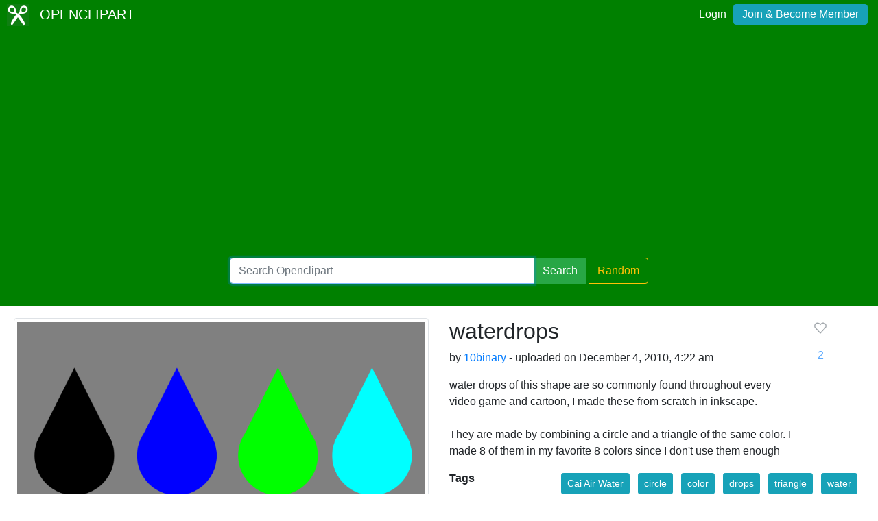

--- FILE ---
content_type: text/html; charset=utf-8
request_url: https://www.google.com/recaptcha/api2/aframe
body_size: 265
content:
<!DOCTYPE HTML><html><head><meta http-equiv="content-type" content="text/html; charset=UTF-8"></head><body><script nonce="Xrz11Oxga18bqKrpReGbsg">/** Anti-fraud and anti-abuse applications only. See google.com/recaptcha */ try{var clients={'sodar':'https://pagead2.googlesyndication.com/pagead/sodar?'};window.addEventListener("message",function(a){try{if(a.source===window.parent){var b=JSON.parse(a.data);var c=clients[b['id']];if(c){var d=document.createElement('img');d.src=c+b['params']+'&rc='+(localStorage.getItem("rc::a")?sessionStorage.getItem("rc::b"):"");window.document.body.appendChild(d);sessionStorage.setItem("rc::e",parseInt(sessionStorage.getItem("rc::e")||0)+1);localStorage.setItem("rc::h",'1769257216637');}}}catch(b){}});window.parent.postMessage("_grecaptcha_ready", "*");}catch(b){}</script></body></html>